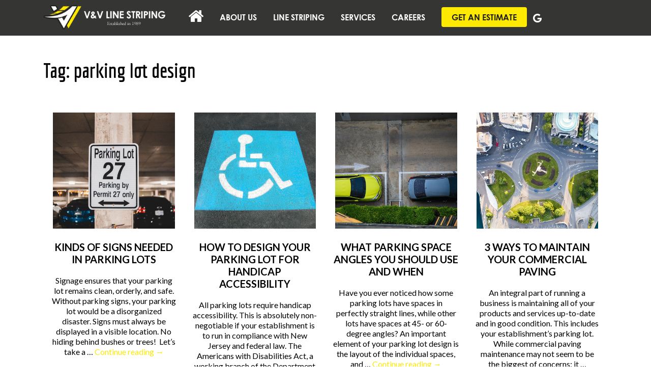

--- FILE ---
content_type: text/html; charset=UTF-8
request_url: https://pavementmarkings.com/tag/parking-lot-design/
body_size: 8514
content:
<!DOCTYPE html>
<html lang="en">

<head>
	<meta charset="UTF-8" />
	<meta name="viewport" content="width=device-width, initial-scale=1">
	<title>parking lot design | V&amp;V Line Striping</title>
	<link rel="icon" type="image/png" href="https://pavementmarkings.com/wp-content/uploads/2019/04/vv-favicon-1.png" />
	<link rel="stylesheet" href="//maxcdn.bootstrapcdn.com/bootstrap/4.0.0/css/bootstrap.min.css">
	<link rel="stylesheet" href="//cdnjs.cloudflare.com/ajax/libs/font-awesome/4.7.0/css/font-awesome.min.css">
	<link rel="stylesheet" href="//fonts.googleapis.com/css?family=Dosis:400,500">
	<link rel="stylesheet" href="//cdnjs.cloudflare.com/ajax/libs/animate.css/3.7.0/animate.min.css" />
	<link rel="stylesheet" type="text/css" href="https://pavementmarkings.com/wp-content/themes/vvls/css/slick-theme.css" />
	<link rel="profile" href="http://gmpg.org/xfn/11" />
	<link rel="stylesheet" type="text/css" media="all" href="https://pavementmarkings.com/wp-content/themes/vvls/style.css" />
	<link rel="pingback" href="https://pavementmarkings.com/xmlrpc.php" />
	<link rel="stylesheet" type="text/css" href="https://pavementmarkings.com/wp-content/themes/vvls/css/style.css" />
	<script src="//cdnjs.cloudflare.com/ajax/libs/jquery/3.3.1/jquery.min.js"></script>
	<script src="//maxcdn.bootstrapcdn.com/bootstrap/4.0.0/js/bootstrap.min.js" crossorigin="anonymous"></script>
	<script src="//cdnjs.cloudflare.com/ajax/libs/slick-carousel/1.9.0/slick.min.js"></script>
	<script src="https://pavementmarkings.com/wp-content/themes/vvls/js/slider-initialization.js"></script>

<!--  Gtags on Fluent snippets -->
	
	<meta name='robots' content='max-image-preview:large' />
	<style>img:is([sizes="auto" i], [sizes^="auto," i]) { contain-intrinsic-size: 3000px 1500px }</style>
	<link rel="alternate" type="application/rss+xml" title="V&amp;V Line Striping &raquo; Feed" href="https://pavementmarkings.com/feed/" />
<link rel="alternate" type="application/rss+xml" title="V&amp;V Line Striping &raquo; Comments Feed" href="https://pavementmarkings.com/comments/feed/" />
<link rel="alternate" type="application/rss+xml" title="V&amp;V Line Striping &raquo; parking lot design Tag Feed" href="https://pavementmarkings.com/tag/parking-lot-design/feed/" />
<script type="text/javascript">
/* <![CDATA[ */
window._wpemojiSettings = {"baseUrl":"https:\/\/s.w.org\/images\/core\/emoji\/16.0.1\/72x72\/","ext":".png","svgUrl":"https:\/\/s.w.org\/images\/core\/emoji\/16.0.1\/svg\/","svgExt":".svg","source":{"concatemoji":"https:\/\/pavementmarkings.com\/wp-includes\/js\/wp-emoji-release.min.js?ver=6.8.3"}};
/*! This file is auto-generated */
!function(s,n){var o,i,e;function c(e){try{var t={supportTests:e,timestamp:(new Date).valueOf()};sessionStorage.setItem(o,JSON.stringify(t))}catch(e){}}function p(e,t,n){e.clearRect(0,0,e.canvas.width,e.canvas.height),e.fillText(t,0,0);var t=new Uint32Array(e.getImageData(0,0,e.canvas.width,e.canvas.height).data),a=(e.clearRect(0,0,e.canvas.width,e.canvas.height),e.fillText(n,0,0),new Uint32Array(e.getImageData(0,0,e.canvas.width,e.canvas.height).data));return t.every(function(e,t){return e===a[t]})}function u(e,t){e.clearRect(0,0,e.canvas.width,e.canvas.height),e.fillText(t,0,0);for(var n=e.getImageData(16,16,1,1),a=0;a<n.data.length;a++)if(0!==n.data[a])return!1;return!0}function f(e,t,n,a){switch(t){case"flag":return n(e,"\ud83c\udff3\ufe0f\u200d\u26a7\ufe0f","\ud83c\udff3\ufe0f\u200b\u26a7\ufe0f")?!1:!n(e,"\ud83c\udde8\ud83c\uddf6","\ud83c\udde8\u200b\ud83c\uddf6")&&!n(e,"\ud83c\udff4\udb40\udc67\udb40\udc62\udb40\udc65\udb40\udc6e\udb40\udc67\udb40\udc7f","\ud83c\udff4\u200b\udb40\udc67\u200b\udb40\udc62\u200b\udb40\udc65\u200b\udb40\udc6e\u200b\udb40\udc67\u200b\udb40\udc7f");case"emoji":return!a(e,"\ud83e\udedf")}return!1}function g(e,t,n,a){var r="undefined"!=typeof WorkerGlobalScope&&self instanceof WorkerGlobalScope?new OffscreenCanvas(300,150):s.createElement("canvas"),o=r.getContext("2d",{willReadFrequently:!0}),i=(o.textBaseline="top",o.font="600 32px Arial",{});return e.forEach(function(e){i[e]=t(o,e,n,a)}),i}function t(e){var t=s.createElement("script");t.src=e,t.defer=!0,s.head.appendChild(t)}"undefined"!=typeof Promise&&(o="wpEmojiSettingsSupports",i=["flag","emoji"],n.supports={everything:!0,everythingExceptFlag:!0},e=new Promise(function(e){s.addEventListener("DOMContentLoaded",e,{once:!0})}),new Promise(function(t){var n=function(){try{var e=JSON.parse(sessionStorage.getItem(o));if("object"==typeof e&&"number"==typeof e.timestamp&&(new Date).valueOf()<e.timestamp+604800&&"object"==typeof e.supportTests)return e.supportTests}catch(e){}return null}();if(!n){if("undefined"!=typeof Worker&&"undefined"!=typeof OffscreenCanvas&&"undefined"!=typeof URL&&URL.createObjectURL&&"undefined"!=typeof Blob)try{var e="postMessage("+g.toString()+"("+[JSON.stringify(i),f.toString(),p.toString(),u.toString()].join(",")+"));",a=new Blob([e],{type:"text/javascript"}),r=new Worker(URL.createObjectURL(a),{name:"wpTestEmojiSupports"});return void(r.onmessage=function(e){c(n=e.data),r.terminate(),t(n)})}catch(e){}c(n=g(i,f,p,u))}t(n)}).then(function(e){for(var t in e)n.supports[t]=e[t],n.supports.everything=n.supports.everything&&n.supports[t],"flag"!==t&&(n.supports.everythingExceptFlag=n.supports.everythingExceptFlag&&n.supports[t]);n.supports.everythingExceptFlag=n.supports.everythingExceptFlag&&!n.supports.flag,n.DOMReady=!1,n.readyCallback=function(){n.DOMReady=!0}}).then(function(){return e}).then(function(){var e;n.supports.everything||(n.readyCallback(),(e=n.source||{}).concatemoji?t(e.concatemoji):e.wpemoji&&e.twemoji&&(t(e.twemoji),t(e.wpemoji)))}))}((window,document),window._wpemojiSettings);
/* ]]> */
</script>
<style id='wp-emoji-styles-inline-css' type='text/css'>

	img.wp-smiley, img.emoji {
		display: inline !important;
		border: none !important;
		box-shadow: none !important;
		height: 1em !important;
		width: 1em !important;
		margin: 0 0.07em !important;
		vertical-align: -0.1em !important;
		background: none !important;
		padding: 0 !important;
	}
</style>
<link rel='stylesheet' id='wp-block-library-css' href='https://pavementmarkings.com/wp-includes/css/dist/block-library/style.min.css?ver=6.8.3' type='text/css' media='all' />
<style id='classic-theme-styles-inline-css' type='text/css'>
/*! This file is auto-generated */
.wp-block-button__link{color:#fff;background-color:#32373c;border-radius:9999px;box-shadow:none;text-decoration:none;padding:calc(.667em + 2px) calc(1.333em + 2px);font-size:1.125em}.wp-block-file__button{background:#32373c;color:#fff;text-decoration:none}
</style>
<style id='global-styles-inline-css' type='text/css'>
:root{--wp--preset--aspect-ratio--square: 1;--wp--preset--aspect-ratio--4-3: 4/3;--wp--preset--aspect-ratio--3-4: 3/4;--wp--preset--aspect-ratio--3-2: 3/2;--wp--preset--aspect-ratio--2-3: 2/3;--wp--preset--aspect-ratio--16-9: 16/9;--wp--preset--aspect-ratio--9-16: 9/16;--wp--preset--color--black: #000000;--wp--preset--color--cyan-bluish-gray: #abb8c3;--wp--preset--color--white: #ffffff;--wp--preset--color--pale-pink: #f78da7;--wp--preset--color--vivid-red: #cf2e2e;--wp--preset--color--luminous-vivid-orange: #ff6900;--wp--preset--color--luminous-vivid-amber: #fcb900;--wp--preset--color--light-green-cyan: #7bdcb5;--wp--preset--color--vivid-green-cyan: #00d084;--wp--preset--color--pale-cyan-blue: #8ed1fc;--wp--preset--color--vivid-cyan-blue: #0693e3;--wp--preset--color--vivid-purple: #9b51e0;--wp--preset--gradient--vivid-cyan-blue-to-vivid-purple: linear-gradient(135deg,rgba(6,147,227,1) 0%,rgb(155,81,224) 100%);--wp--preset--gradient--light-green-cyan-to-vivid-green-cyan: linear-gradient(135deg,rgb(122,220,180) 0%,rgb(0,208,130) 100%);--wp--preset--gradient--luminous-vivid-amber-to-luminous-vivid-orange: linear-gradient(135deg,rgba(252,185,0,1) 0%,rgba(255,105,0,1) 100%);--wp--preset--gradient--luminous-vivid-orange-to-vivid-red: linear-gradient(135deg,rgba(255,105,0,1) 0%,rgb(207,46,46) 100%);--wp--preset--gradient--very-light-gray-to-cyan-bluish-gray: linear-gradient(135deg,rgb(238,238,238) 0%,rgb(169,184,195) 100%);--wp--preset--gradient--cool-to-warm-spectrum: linear-gradient(135deg,rgb(74,234,220) 0%,rgb(151,120,209) 20%,rgb(207,42,186) 40%,rgb(238,44,130) 60%,rgb(251,105,98) 80%,rgb(254,248,76) 100%);--wp--preset--gradient--blush-light-purple: linear-gradient(135deg,rgb(255,206,236) 0%,rgb(152,150,240) 100%);--wp--preset--gradient--blush-bordeaux: linear-gradient(135deg,rgb(254,205,165) 0%,rgb(254,45,45) 50%,rgb(107,0,62) 100%);--wp--preset--gradient--luminous-dusk: linear-gradient(135deg,rgb(255,203,112) 0%,rgb(199,81,192) 50%,rgb(65,88,208) 100%);--wp--preset--gradient--pale-ocean: linear-gradient(135deg,rgb(255,245,203) 0%,rgb(182,227,212) 50%,rgb(51,167,181) 100%);--wp--preset--gradient--electric-grass: linear-gradient(135deg,rgb(202,248,128) 0%,rgb(113,206,126) 100%);--wp--preset--gradient--midnight: linear-gradient(135deg,rgb(2,3,129) 0%,rgb(40,116,252) 100%);--wp--preset--font-size--small: 13px;--wp--preset--font-size--medium: 20px;--wp--preset--font-size--large: 36px;--wp--preset--font-size--x-large: 42px;--wp--preset--spacing--20: 0.44rem;--wp--preset--spacing--30: 0.67rem;--wp--preset--spacing--40: 1rem;--wp--preset--spacing--50: 1.5rem;--wp--preset--spacing--60: 2.25rem;--wp--preset--spacing--70: 3.38rem;--wp--preset--spacing--80: 5.06rem;--wp--preset--shadow--natural: 6px 6px 9px rgba(0, 0, 0, 0.2);--wp--preset--shadow--deep: 12px 12px 50px rgba(0, 0, 0, 0.4);--wp--preset--shadow--sharp: 6px 6px 0px rgba(0, 0, 0, 0.2);--wp--preset--shadow--outlined: 6px 6px 0px -3px rgba(255, 255, 255, 1), 6px 6px rgba(0, 0, 0, 1);--wp--preset--shadow--crisp: 6px 6px 0px rgba(0, 0, 0, 1);}:where(.is-layout-flex){gap: 0.5em;}:where(.is-layout-grid){gap: 0.5em;}body .is-layout-flex{display: flex;}.is-layout-flex{flex-wrap: wrap;align-items: center;}.is-layout-flex > :is(*, div){margin: 0;}body .is-layout-grid{display: grid;}.is-layout-grid > :is(*, div){margin: 0;}:where(.wp-block-columns.is-layout-flex){gap: 2em;}:where(.wp-block-columns.is-layout-grid){gap: 2em;}:where(.wp-block-post-template.is-layout-flex){gap: 1.25em;}:where(.wp-block-post-template.is-layout-grid){gap: 1.25em;}.has-black-color{color: var(--wp--preset--color--black) !important;}.has-cyan-bluish-gray-color{color: var(--wp--preset--color--cyan-bluish-gray) !important;}.has-white-color{color: var(--wp--preset--color--white) !important;}.has-pale-pink-color{color: var(--wp--preset--color--pale-pink) !important;}.has-vivid-red-color{color: var(--wp--preset--color--vivid-red) !important;}.has-luminous-vivid-orange-color{color: var(--wp--preset--color--luminous-vivid-orange) !important;}.has-luminous-vivid-amber-color{color: var(--wp--preset--color--luminous-vivid-amber) !important;}.has-light-green-cyan-color{color: var(--wp--preset--color--light-green-cyan) !important;}.has-vivid-green-cyan-color{color: var(--wp--preset--color--vivid-green-cyan) !important;}.has-pale-cyan-blue-color{color: var(--wp--preset--color--pale-cyan-blue) !important;}.has-vivid-cyan-blue-color{color: var(--wp--preset--color--vivid-cyan-blue) !important;}.has-vivid-purple-color{color: var(--wp--preset--color--vivid-purple) !important;}.has-black-background-color{background-color: var(--wp--preset--color--black) !important;}.has-cyan-bluish-gray-background-color{background-color: var(--wp--preset--color--cyan-bluish-gray) !important;}.has-white-background-color{background-color: var(--wp--preset--color--white) !important;}.has-pale-pink-background-color{background-color: var(--wp--preset--color--pale-pink) !important;}.has-vivid-red-background-color{background-color: var(--wp--preset--color--vivid-red) !important;}.has-luminous-vivid-orange-background-color{background-color: var(--wp--preset--color--luminous-vivid-orange) !important;}.has-luminous-vivid-amber-background-color{background-color: var(--wp--preset--color--luminous-vivid-amber) !important;}.has-light-green-cyan-background-color{background-color: var(--wp--preset--color--light-green-cyan) !important;}.has-vivid-green-cyan-background-color{background-color: var(--wp--preset--color--vivid-green-cyan) !important;}.has-pale-cyan-blue-background-color{background-color: var(--wp--preset--color--pale-cyan-blue) !important;}.has-vivid-cyan-blue-background-color{background-color: var(--wp--preset--color--vivid-cyan-blue) !important;}.has-vivid-purple-background-color{background-color: var(--wp--preset--color--vivid-purple) !important;}.has-black-border-color{border-color: var(--wp--preset--color--black) !important;}.has-cyan-bluish-gray-border-color{border-color: var(--wp--preset--color--cyan-bluish-gray) !important;}.has-white-border-color{border-color: var(--wp--preset--color--white) !important;}.has-pale-pink-border-color{border-color: var(--wp--preset--color--pale-pink) !important;}.has-vivid-red-border-color{border-color: var(--wp--preset--color--vivid-red) !important;}.has-luminous-vivid-orange-border-color{border-color: var(--wp--preset--color--luminous-vivid-orange) !important;}.has-luminous-vivid-amber-border-color{border-color: var(--wp--preset--color--luminous-vivid-amber) !important;}.has-light-green-cyan-border-color{border-color: var(--wp--preset--color--light-green-cyan) !important;}.has-vivid-green-cyan-border-color{border-color: var(--wp--preset--color--vivid-green-cyan) !important;}.has-pale-cyan-blue-border-color{border-color: var(--wp--preset--color--pale-cyan-blue) !important;}.has-vivid-cyan-blue-border-color{border-color: var(--wp--preset--color--vivid-cyan-blue) !important;}.has-vivid-purple-border-color{border-color: var(--wp--preset--color--vivid-purple) !important;}.has-vivid-cyan-blue-to-vivid-purple-gradient-background{background: var(--wp--preset--gradient--vivid-cyan-blue-to-vivid-purple) !important;}.has-light-green-cyan-to-vivid-green-cyan-gradient-background{background: var(--wp--preset--gradient--light-green-cyan-to-vivid-green-cyan) !important;}.has-luminous-vivid-amber-to-luminous-vivid-orange-gradient-background{background: var(--wp--preset--gradient--luminous-vivid-amber-to-luminous-vivid-orange) !important;}.has-luminous-vivid-orange-to-vivid-red-gradient-background{background: var(--wp--preset--gradient--luminous-vivid-orange-to-vivid-red) !important;}.has-very-light-gray-to-cyan-bluish-gray-gradient-background{background: var(--wp--preset--gradient--very-light-gray-to-cyan-bluish-gray) !important;}.has-cool-to-warm-spectrum-gradient-background{background: var(--wp--preset--gradient--cool-to-warm-spectrum) !important;}.has-blush-light-purple-gradient-background{background: var(--wp--preset--gradient--blush-light-purple) !important;}.has-blush-bordeaux-gradient-background{background: var(--wp--preset--gradient--blush-bordeaux) !important;}.has-luminous-dusk-gradient-background{background: var(--wp--preset--gradient--luminous-dusk) !important;}.has-pale-ocean-gradient-background{background: var(--wp--preset--gradient--pale-ocean) !important;}.has-electric-grass-gradient-background{background: var(--wp--preset--gradient--electric-grass) !important;}.has-midnight-gradient-background{background: var(--wp--preset--gradient--midnight) !important;}.has-small-font-size{font-size: var(--wp--preset--font-size--small) !important;}.has-medium-font-size{font-size: var(--wp--preset--font-size--medium) !important;}.has-large-font-size{font-size: var(--wp--preset--font-size--large) !important;}.has-x-large-font-size{font-size: var(--wp--preset--font-size--x-large) !important;}
:where(.wp-block-post-template.is-layout-flex){gap: 1.25em;}:where(.wp-block-post-template.is-layout-grid){gap: 1.25em;}
:where(.wp-block-columns.is-layout-flex){gap: 2em;}:where(.wp-block-columns.is-layout-grid){gap: 2em;}
:root :where(.wp-block-pullquote){font-size: 1.5em;line-height: 1.6;}
</style>
<link rel='stylesheet' id='wp-components-css' href='https://pavementmarkings.com/wp-includes/css/dist/components/style.min.css?ver=6.8.3' type='text/css' media='all' />
<link rel='stylesheet' id='godaddy-styles-css' href='https://pavementmarkings.com/wp-content/mu-plugins/vendor/wpex/godaddy-launch/includes/Dependencies/GoDaddy/Styles/build/latest.css?ver=2.0.2' type='text/css' media='all' />
<link rel="https://api.w.org/" href="https://pavementmarkings.com/wp-json/" /><link rel="alternate" title="JSON" type="application/json" href="https://pavementmarkings.com/wp-json/wp/v2/tags/11" /><link rel="EditURI" type="application/rsd+xml" title="RSD" href="https://pavementmarkings.com/xmlrpc.php?rsd" />
<meta name="generator" content="WordPress 6.8.3" />
<!-- Google tag (gtag.js) --> <script async src="https://www.googletagmanager.com/gtag/js?id=AW-11160659900"></script> <script> window.dataLayer = window.dataLayer || []; function gtag(){dataLayer.push(arguments);} gtag('js', new Date()); gtag('config', 'AW-11160659900'); </script>
	
	<script> gtag('config', 'AW-11160659900/y8afCNm135YaELzP6Mkp', 
                  { 'phone_conversion_number': '973-316-0001'}); </script>
	
<!-- Event snippet for Estimate Requests conversion page In your html page, add the snippet and call gtag_report_conversion when someone clicks on the chosen link or button. --> 
<script> function gtag_report_conversion(url) { var callback = function () { if (typeof(url) != 'undefined') { window.location = url; } }; gtag('event', 'conversion', { 'send_to': 'AW-11160659900/Muv7CIWqh9kZELzP6Mkp', 'event_callback': callback }); return false; } </script>
<!-- Global site tag (gtag.js) - Google Ads: 811412520 -->
<!-- 
<script async="" src="https://www.googletagmanager.com/gtag/js?id=AW-811412520"></script>
<script> window.dataLayer = window.dataLayer || []; function gtag(){dataLayer.push(arguments);} gtag('js', new Date()); gtag('config', 'AW-811412520'); </script> -->




</head>

<body class="archive tag tag-parking-lot-design tag-11 wp-theme-vvls" id="page-">
		<header class="SeaderSection" id="top">
		<div class="container">
			<div class="row justify-content-between align-items-center">
				<div class="col-lg-3 col-md-3 col-sm-12 col-12">
					<div class="TopHeader justify-content-between align-items-center">
						<div class="logo">
														<a href="https://pavementmarkings.com"><img src="https://pavementmarkings.com/wp-content/uploads/2019/04/vv-line-logo.png" alt="Logo"></a>
						</div>
						<div class="HeaderSocialLink d-lg-none">
							<ul class="SocialLinks"><li> <a href="https://g.page/LineStripingNJ?gm" target="_blank"> <i class="fa fab fa-google"></i></a></li></ul>						</div>
						<div class="HeaderNavToggler d-lg-none d-md-none">
							<button class="navbar-toggler" type="button" data-toggle="collapse" data-target="#collapsibleNavbar">
								<i class="fa fa-bars"></i>
							</button>
						</div>
					</div>
				</div>
				<div class="col-lg-9 col-md-9 col-sm-12 col-12 d-flex align-items-center">
					<div class="MainMenu">
						<nav class="navbar-expand-md">
							<!-- Toggler/collapsibe Button -->
							<div id="collapsibleNavbar" class="collapse navbar-collapse"><ul id="MainMenuUl" class="navbar-nav"><li id="menu-item-73" class="menu-item menu-item-type-post_type menu-item-object-page menu-item-home menu-item-73"><a href="https://pavementmarkings.com/"><i class="fa fa-home" aria-hidden="true"></i></a></li>
<li id="menu-item-511" class="menu-item menu-item-type-post_type menu-item-object-page menu-item-511"><a href="https://pavementmarkings.com/about-us/">About Us</a></li>
<li id="menu-item-65" class="menu-item menu-item-type-custom menu-item-object-custom menu-item-home menu-item-65"><a href="https://pavementmarkings.com/#line-striping">line striping</a></li>
<li id="menu-item-66" class="menu-item menu-item-type-custom menu-item-object-custom menu-item-home menu-item-66"><a href="https://pavementmarkings.com/#nj-parking-lot">Services</a></li>
<li id="menu-item-369" class="menu-item menu-item-type-post_type menu-item-object-page menu-item-369"><a href="https://pavementmarkings.com/careers/">Careers</a></li>
<li id="menu-item-74" class="get-estimate-btn contact-link menu-item menu-item-type-custom menu-item-object-custom menu-item-home menu-item-74"><a href="https://pavementmarkings.com/#get-estimate">Get An Estimate</a></li>
</ul></div>						</nav>
					</div>
					<div class="HeaderSocialLink d-none d-xl-block">
						<ul class="SocialLinks"><li> <a href="https://g.page/LineStripingNJ?gm" target="_blank"> <i class="fa fab fa-google"></i></a></li></ul>					</div>
				</div>
			</div>
		</div>
	</header><div id="primary" class="content-area">
	<main id="main" class="site-main">
		<div class="page-header-wrap">
			<div class="container">
				<h1 class="pageTitle">Tag: <span>parking lot design</span></h1>			</div>
		</div>
		<div class="page-content-wrapper" id="archive-page">
			<div class="content-wrap-inner">
				<div class="container">
					<div class="container-inner">
						<div class="row">
							<div class="col-12">
															</div>
						</div><!-- /.row -->
					</div><!-- /.container-inner -->
				</div><!-- /.container -->
			</div><!-- /.content-wrap-inner -->
							<div class="content-wrap-inner">
					<div class="container">
						<div class="container-inner">
							<div class="row">
								<div class="col-12 col-md-12">
									<div class="post-listing-section pb-5 mb-5" id="post-grid-list">
										<div class="container">
											<div class="post-listing-section-inner">
												<div class="row col-gap-60">
																									<article class="col-12 col-md-3">
														<div class="blog-post-module-inner">
															<div class="blog-post-grid">								
																<div class="blog-post-thumb">
																	<a href="https://pavementmarkings.com/signs-needed-in-parking-lots/" class="img-link">
																		<figure class="service-post-bg" style="background-image:url('https://pavementmarkings.com/wp-content/uploads/2020/11/erik-mclean-Jiwp0zK0gvc-unsplash-scaled.jpg');">    
																		</figure>
																	</a>
																</div>
																<div class="service-post-content">
																	<div class="service-post-body">
																	<h3 class="service-module-title"><a href="https://pavementmarkings.com/signs-needed-in-parking-lots/">Kinds of Signs Needed in Parking Lots</a></h3>
																	<p>Signage ensures that your parking lot remains clean, orderly, and safe. Without parking signs, your parking lot would be a disorganized disaster. Signs must always be displayed in a visible location. No hiding behind bushes or trees!  Let’s take a &hellip; <a href="https://pavementmarkings.com/signs-needed-in-parking-lots/">Continue reading <span class="meta-nav">&rarr;</span></a></p>
																	</div>
																</div>
															</div>
														</div>
													</article><!-- .blog-post-module -->
																									<article class="col-12 col-md-3">
														<div class="blog-post-module-inner">
															<div class="blog-post-grid">								
																<div class="blog-post-thumb">
																	<a href="https://pavementmarkings.com/handicap-accessibility/" class="img-link">
																		<figure class="service-post-bg" style="background-image:url('https://pavementmarkings.com/wp-content/uploads/2020/11/handicap-parking-2328893_1280.jpg');">    
																		</figure>
																	</a>
																</div>
																<div class="service-post-content">
																	<div class="service-post-body">
																	<h3 class="service-module-title"><a href="https://pavementmarkings.com/handicap-accessibility/">How To Design Your Parking Lot For Handicap Accessibility</a></h3>
																	<p>All parking lots require handicap accessibility. This is absolutely non-negotiable if your establishment is to run in compliance with New Jersey and federal law. The Americans with Disabilities Act, a working branch of the Department of Justice of the United &hellip; <a href="https://pavementmarkings.com/handicap-accessibility/">Continue reading <span class="meta-nav">&rarr;</span></a></p>
																	</div>
																</div>
															</div>
														</div>
													</article><!-- .blog-post-module -->
																									<article class="col-12 col-md-3">
														<div class="blog-post-module-inner">
															<div class="blog-post-grid">								
																<div class="blog-post-thumb">
																	<a href="https://pavementmarkings.com/parking-space-angles/" class="img-link">
																		<figure class="service-post-bg" style="background-image:url('https://pavementmarkings.com/wp-content/uploads/2020/11/park-5241887_1280.jpg');">    
																		</figure>
																	</a>
																</div>
																<div class="service-post-content">
																	<div class="service-post-body">
																	<h3 class="service-module-title"><a href="https://pavementmarkings.com/parking-space-angles/">What Parking Space Angles You Should Use and When</a></h3>
																	<p>Have you ever noticed how some parking lots have spaces in perfectly straight lines, while other lots have spaces at 45- or 60-degree angles? An important element of your parking lot design is the layout of the individual spaces, and &hellip; <a href="https://pavementmarkings.com/parking-space-angles/">Continue reading <span class="meta-nav">&rarr;</span></a></p>
																	</div>
																</div>
															</div>
														</div>
													</article><!-- .blog-post-module -->
																									<article class="col-12 col-md-3">
														<div class="blog-post-module-inner">
															<div class="blog-post-grid">								
																<div class="blog-post-thumb">
																	<a href="https://pavementmarkings.com/3-ways-to-maintain-your-commercial-paving/" class="img-link">
																		<figure class="service-post-bg" style="background-image:url('https://pavementmarkings.com/wp-content/uploads/2020/10/aerial-2564485_1280.jpg');">    
																		</figure>
																	</a>
																</div>
																<div class="service-post-content">
																	<div class="service-post-body">
																	<h3 class="service-module-title"><a href="https://pavementmarkings.com/3-ways-to-maintain-your-commercial-paving/">3 Ways To Maintain Your Commercial Paving</a></h3>
																	<p>An integral part of running a business is maintaining all of your products and services up-to-date and in good condition. This includes your establishment’s parking lot. While commercial paving maintenance may not seem to be the biggest of concerns; it &hellip; <a href="https://pavementmarkings.com/3-ways-to-maintain-your-commercial-paving/">Continue reading <span class="meta-nav">&rarr;</span></a></p>
																	</div>
																</div>
															</div>
														</div>
													</article><!-- .blog-post-module -->
																									<article class="col-12 col-md-3">
														<div class="blog-post-module-inner">
															<div class="blog-post-grid">								
																<div class="blog-post-thumb">
																	<a href="https://pavementmarkings.com/what-to-consider-when-designing-your-parking-lot/" class="img-link">
																		<figure class="service-post-bg" style="background-image:url('https://pavementmarkings.com/wp-content/uploads/2020/10/parking-980992_1280.jpg');">    
																		</figure>
																	</a>
																</div>
																<div class="service-post-content">
																	<div class="service-post-body">
																	<h3 class="service-module-title"><a href="https://pavementmarkings.com/what-to-consider-when-designing-your-parking-lot/">What To Consider When Designing Your Parking Lot</a></h3>
																	<p>When completing the parking lot design for your business, there are different factors that need to be accounted for in order to maximize space, decrease overall cost, and increase revenue. What are the best ways to ensure that every inch &hellip; <a href="https://pavementmarkings.com/what-to-consider-when-designing-your-parking-lot/">Continue reading <span class="meta-nav">&rarr;</span></a></p>
																	</div>
																</div>
															</div>
														</div>
													</article><!-- .blog-post-module -->
																								</div>
											</div>
										</div>
									</div>
								</div><!-- /.col -->
							</div><!-- /.row -->
						</div><!-- /.container-inner -->
					</div><!-- /.container -->
				</div><!-- /.content-wrap-inner -->
					</div><!-- .page-content-wrapper -->
	</main><!-- #main -->
</div><!-- #primary -->
<footer id="footer" class="footer">
  <div class="footer-sec">
    <div class="container">
      <div class="footer-content">
         
        <div class="footer-copyright">
                      <div class="footer-copyright-text text-center">
                <p>Copyright © 2026. v&amp;v line striping, LLC. Web Design by <a title="NJ Web Design &amp; Technology Consulting" href="https://www.s-fx.com" target="_blank" rel="nofollow noopener">S-FX.com</a></p>
            </div>
                  </div>
      </div>
    </div>
  </div>
</footer>
<a id="back-to-top" href="javascript:;" class="BackTop"><i class="fa fa-arrow-up"></i></a>
<script type="speculationrules">
{"prefetch":[{"source":"document","where":{"and":[{"href_matches":"\/*"},{"not":{"href_matches":["\/wp-*.php","\/wp-admin\/*","\/wp-content\/uploads\/*","\/wp-content\/*","\/wp-content\/plugins\/*","\/wp-content\/themes\/vvls\/*","\/*\\?(.+)"]}},{"not":{"selector_matches":"a[rel~=\"nofollow\"]"}},{"not":{"selector_matches":".no-prefetch, .no-prefetch a"}}]},"eagerness":"conservative"}]}
</script>
<script>
  var x = 0;
  var myVar = setInterval(function(){
    if(x == 0){
      if(jQuery('#fluentform_6_success').is(':visible')){
        gtag('event', 'conversion', {'send_to': 'AW-11160659900/Muv7CIWqh9kZELzP6Mkp'});
        clearInterval(myVar);
        x = 1;
      }
    }
  }, 1000);
</script>		<script>'undefined'=== typeof _trfq || (window._trfq = []);'undefined'=== typeof _trfd && (window._trfd=[]),
                _trfd.push({'tccl.baseHost':'secureserver.net'}),
                _trfd.push({'ap':'wpaas_v2'},
                    {'server':'a3e10527b994'},
                    {'pod':'c22-prod-p3-us-west-2'},
                                        {'xid':'45483852'},
                    {'wp':'6.8.3'},
                    {'php':'8.2.29'},
                    {'loggedin':'0'},
                    {'cdn':'1'},
                    {'builder':'wp-classic-editor'},
                    {'theme':'vvls'},
                    {'wds':'0'},
                    {'wp_alloptions_count':'354'},
                    {'wp_alloptions_bytes':'122116'},
                    {'gdl_coming_soon_page':'0'}
                    , {'appid':'473204'}                 );
            var trafficScript = document.createElement('script'); trafficScript.src = 'https://img1.wsimg.com/signals/js/clients/scc-c2/scc-c2.min.js'; window.document.head.appendChild(trafficScript);</script>
		<script>window.addEventListener('click', function (elem) { var _elem$target, _elem$target$dataset, _window, _window$_trfq; return (elem === null || elem === void 0 ? void 0 : (_elem$target = elem.target) === null || _elem$target === void 0 ? void 0 : (_elem$target$dataset = _elem$target.dataset) === null || _elem$target$dataset === void 0 ? void 0 : _elem$target$dataset.eid) && ((_window = window) === null || _window === void 0 ? void 0 : (_window$_trfq = _window._trfq) === null || _window$_trfq === void 0 ? void 0 : _window$_trfq.push(["cmdLogEvent", "click", elem.target.dataset.eid]));});</script>
		<script src='https://img1.wsimg.com/traffic-assets/js/tccl-tti.min.js' onload="window.tti.calculateTTI()"></script>
		<!-- ACF MAP Function -->
<!--<script src="https://maps.googleapis.com/maps/api/js?key=AIzaSyDY96TFZSulfMGQNcAQrJiHA3tuTSlantQ"></script>-->
<script src="https://maps.googleapis.com/maps/api/js?key=AIzaSyDPWrGkbmNhQ6Ob-isUltv9viN0aLAY8bU"></script>
<script type="text/javascript">
(function($) {
  function new_map( $el ) {
    var $markers = $el.find('.marker');	
    var args = {
      zoom		: 16,
      center		: new google.maps.LatLng(0, 0),
      mapTypeId	: google.maps.MapTypeId.ROADMAP
    };  	
    var map = new google.maps.Map( $el[0], args);
    map.markers = [];
    $markers.each(function(){		
        add_marker( $(this), map );		
    });
    center_map( map );
    return map;	
  }
  function add_marker( $marker, map ) {
    var latlng = new google.maps.LatLng( $marker.attr('data-lat'), $marker.attr('data-lng') );
    var marker = new google.maps.Marker({
      position	: latlng,
      map			: map
    });
    map.markers.push( marker );
    if( $marker.html() )
    {
      var infowindow = new google.maps.InfoWindow({
        content		: $marker.html()
      });
      google.maps.event.addListener(marker, 'click', function() {
        infowindow.open( map, marker );
      });
    }
  }
  function center_map( map ) {
    var bounds = new google.maps.LatLngBounds();
    $.each( map.markers, function( i, marker ){
      var latlng = new google.maps.LatLng( marker.position.lat(), marker.position.lng() );
      bounds.extend( latlng );
    });
    if( map.markers.length == 1 )
    {
      // set center of map
        map.setCenter( bounds.getCenter() );
        map.setZoom( 16 );
    }
    else
    {
      // fit to bounds
      map.fitBounds( bounds );
    }
  }
  var map = null;
  $(document).ready(function(){
    $('.address-map').each(function(){
      // create map
      map = new_map( $(this) );
    });
  });
})(jQuery);
</script>
<script src="//cdnjs.cloudflare.com/ajax/libs/wow/1.1.2/wow.min.js"></script>
<script src="https://pavementmarkings.com/wp-content/themes/vvls/js/app.js"></script>
<script type="text/javascript">
    $(document).ready(function() {
      $(".accordion > li > a").on("click", function() {
        if ($(this).hasClass("active-faq")) {
          $(this).removeClass("active-faq");
          $(this)
            .siblings(".inner")
            .slideUp(200);
          $(".accordion > li > a i")
            .removeClass("fa-minus")
            .addClass("fa-plus");
        } else {
          $(".accordion > li > a i")
            .removeClass("fa-minus")
            .addClass("fa-plus");
          $(this)
            .find("i")
            .removeClass("fa-plus")
            .addClass("fa-minus");
          $(".accordion > li > a").removeClass("active-faq");
          $(this).addClass("active-faq");
          $(".inner").slideUp(200);
          $(this)
            .siblings(".inner")
            .slideDown(200);
        }
      });
    });
    
</script>
</body>
</html>

--- FILE ---
content_type: text/css
request_url: https://pavementmarkings.com/wp-content/themes/vvls/style.css
body_size: 1892
content:
/*
Theme Name: VV Line Striping
Theme URI: 
Author: S-FX.com
Version: 1.1
*/
/* =Reset default browser CSS. Based on work by Eric Meyer:
-------------------------------------------------------------- */
html,
body,
div,
span,
applet,
object,
iframe,
h1,
h2,
h3,
h4,
h5,
h6,
p,
blockquote,
pre,
a,
abbr,
acronym,
address,
big,
cite,
code,
del,
dfn,
em,
font,
img,
ins,
kbd,
q,
s,
samp,
small,
strike,
strong,
sub,
sup,
tt,
var,
b,
u,
i,
center,
dl,
dt,
dd,
ol,
ul,
li,
fieldset,
form,
label,
legend,
table,
caption,
tbody,
tfoot,
thead,
tr,
th,
td {
    background: transparent;
    border: 0;
    margin: 0;
    padding: 0;
    vertical-align: baseline;
}

/*
 *** Common CSS ***
*/
.text-black {
    color: #050304;
}

.font-lb {
    font-family: 'Lato', sans-serif;
    font-weight: 700;
}

/*
 *** Schedule Home Inspection Section ***
*/
.schedule-sec-inner {
    padding: 100px 0;
}

.sche-inner-text {
    margin-top: 40px;
}

.section-desc {
    margin-bottom: 40px;
}

.sche-inner-text p {
    font-size: 18px;
    letter-spacing: 0;
    line-height: 1.8;
    margin-top: -6px;
}

/*
* --- Sample Inspection Report Section CSS  ---
 */
.ahi-section-wrap {
    padding: 100px 0;
}

.si-report-section .section-desc {
    margin-top: 36px;
}

.si-repor-slid-row .slick-prev:before,
.si-repor-slid-row .slick-next:before {
    color: #222;
}

.si-repor-slid-row .slick-arrow {
    z-index: 9;
}

/*
 *** Footer Sec ***
*/
.footer-sec {
    background: #ebebeb;
    padding: 30px 0;
}



.footer-copyright-text p {
    font-size: 16px;
    margin: 0;
    font-family: 'Century-Gothic-Bold';
    text-transform: uppercase;
}

.footer-copyright-text a {
    color: #124ba1;
    -webkit-transition: all 0.2s linear;
    transition: all 0.2s linear;
}

.footer-copyright-text a:hover {
    color: #000000;
}

/*
* --- Footer Form CSS ---
 */
.schedule-form label {
    font-family: 'Lato', sans-serif;
    font-weight: 700;
    color: #fff;
    min-width: 120px;
    /*text-align: right;*/
    padding-right: 22px;
}

.form-field {
    -webkit-box-flex: 1;
    -ms-flex: 1;
    flex: 1;
}

.form-input {
    width: 100%;
    border: 0;
    height: 38px;
    padding: 0 12px;
    border-radius: 3px;
}

.form-message {
    width: 100%;
    height: 150px;
    border: 0;
    border-radius: 3px;
    padding: 10px 12px;
}

.schedule-form {
    margin-top: 50px;
    color: #fff
}

.form-submit {
    color: #00b6f1;
    background: #fff;
    border: 1px solid #fff;
    padding: 14px 36px;
    border-radius: 3px;
    line-height: 1;
    font-family: 'Lato', sans-serif;
    font-weight: 700;
    cursor: pointer;
    -webkit-transition: all 0.2s linear;
    transition: all 0.2s linear;
}

.form-submit:hover {
    background: transparent;
    color: #fff;
}

.error404.not-found {
    min-height: 80vh;
    padding: 110px 0;
}

/*
* --- Sticky Header CSS ---
 */
.BackTop.show {
    visibility: visible;
    opacity: 1;
    bottom: 10px;
}

.BackTop {
    position: fixed;
    z-index: 999;
    bottom: 0;
    right: 10px;
    padding: 10px 15px;
    -webkit-transition: all 0.5s;
    transition: all 0.5s;
    opacity: 0;
    visibility: hidden;
    color: #231f20 !important;
    border: 2px solid #231f20;
    background: #fff;
}

.admin-bar #top {
    top: 32px;
}

.admin-bar #top.sticky {
    top: 32px;
}

#top.sticky {
    position: fixed;
    background: rgba(32, 32, 30, .9);
}

.MainMenu li.menu-item i.fa-home {
    color: #fff;
    font-size: 32px;
    line-height: 26px;
}

@media screen and (max-width:782px) {
    .admin-bar #top {
        top: 46px;
    }

    .admin-bar #top.sticky {
        top: 46px;
    }

    .si-repor-slid-row .slick-prev {
        left: 0;
    }

    .si-repor-slid-row .slick-next {
        right: 0;
    }
}

@media screen and (max-width:600px) {
    .admin-bar #top.sticky {
        top: 0;
    }
}

/* Contact Section CSS */
.contact-section-wrap {
    background: #20201e;
    color: #fff;
    padding: 100px 0 130px;
}

.section-title {
    font-size: 60px;
    padding-bottom: 15px;
    font-family: 'Economica', sans-serif;
    text-transform: uppercase;
    font-weight: 700;
    margin: 0;
    line-height: 1;
}

.contact-section-wrap h2 {
    color: #fff;
}

.border-white {
    background: #fff;
}

.address-map {
    width: 80%;
    padding-top: 55%;
    border: #ccc solid 1px;
    margin: 20px 0;
}

.address-map {
    width: 80%;
    padding-top: 55%;
    margin: 0 0 20px;
}

.section-sub-heading {
    font-weight: 300;
    font-family: 'Lato', sans-serif;
    text-transform: uppercase;
    font-size: 18px;
    margin: 0;
    padding: 0;
}

.section-title-wrap {
    margin-bottom: 60px;
}

.contact-container-inner {
    max-width: 90%;
    margin: auto;
}

.call-text {
    font-size: 28px;
    text-align: center;
}

.contact-info-wrap {
    text-align: center;
    max-width: 80%;
    padding-top: 20px;
}

.contact-info-wrap a {
    color: #fff;
    text-decoration: none;
}
.contact-info-wrap a:hover{
	color: #fee900;
}
.address-wrap span {
    font-size: 20px;
    line-height: 1.2;
}

.call-info {
    margin: 20px 0;
}

.call-no {
    font-size: 42px;
    line-height: 1;
    font-weight: 700;
    margin-top: 4px;
}

.call-no a:hover,
.call-no a:focus,
.call-no a:active,
.mail-address a:hover,
.mail-address a:focus,
.mail-address a:active {
    color: #fee900;
}

.mail-text {
    font-size: 24px;
}

.mail-address {
    font-size: 18px;
    font-weight: 400;
    line-height: 1;
}


.vfbp-form label {
    font-weight: 700;
    text-transform: uppercase;
    font-size: 16px;
    margin-bottom: 8px;
}

.vfbp-form .form-input {
    height: 36px;
    padding: 0 15px;
    line-height: 36px;
    color: #000;
    border-radius: 5px;
    outline: none !important;
    -webkit-box-shadow: none !important;
    box-shadow: none !important;
}

.contact-col-wrap .vfb-form-group {
    padding-bottom: 15px;
	    text-align: left;
}

.contact-col-wrap .vfb-fieldType-submit .form-submit {
    text-transform: uppercase;
    font-weight: 700;
    font-size: 16px;
    padding: 12px 46px;
    line-height: 1;
    background-color: #fee900;
    border-color: #fee900;
    color: #20201e;
    border-width: 2px;
}

.contact-col-wrap .vfb-fieldType-submit .form-submit:hover {
    background: #fff;
    border-color: #fff;
    color: #20201e;
}

.contact-col-wrap .vfbp-form .vfb-help-block {
    margin: 0 !important;
    position: absolute;
    bottom: 0;
}

.form-input.form-message-box {
    max-height: 180px;
}

.corporate-logo-slider {
    padding: 0 30px;
}

.corporate-wrap {
    padding-bottom: 130px;
}

.corporate-logo-slider img {
    padding: 0 35px;
    max-width: 100%;
}

@media screen and (max-width: 991px) {

    .contact-container-inner,
    .contact-info-wrap {
        max-width: 90%;
    }

    .address-map {
        width: 90%;
    }

    .call-text {
        font-size: 24px;
    }

    .mail-text {
        font-size: 20px;
    }

    .mail-address {
        font-size: 24px;
    }
}

@media screen and (max-width: 767px) {

    .contact-container-inner,
    .contact-info-wrap {
        max-width: 100%;
    }

    .address-map {
        width: 100%;
    }

    .contact-col-wrap {
        margin-top: 30px;
    }

    .section-title {
        font-size: 38px;
    }

    .contact-section-wrap {
        padding: 70px 0 80px;
    }

    .section-title-wrap {
        margin-bottom: 30px;
    }

    .corporate-wrap {
        padding-bottom: 70px;
    }
}

/* Box Hover effect */
.blog-article-wrapper{
    margin: 60px 0;
}
.blog-post-module-inner:hover {
    -webkit-transform: translateY(-18px);
    transform: translateY(-18px);
}

.blog-post-module-inner {
    -webkit-transition: all 0.2s linear;
    transition: all 0.2s linear;
}

a.DefaultBtn.BGdarkgray:hover {
    background: #fff;
    color: #3a5dab;
    -webkit-transform: translateY(-5px);
    transform: translateY(-5px);
}

/* Inner Page CSS */
.page-title {
    font-size: 60px;
    color: #050304;
    padding-bottom: 15px;
    font-family: 'Economica', sans-serif;
    text-transform: uppercase;
    font-weight: 700;
    line-height: 1;
}

.page-header-wrap {
    padding: 34px 0;
}

.page-image-wrap img {
    height: auto;
    max-width: 100%;
    margin: auto;
    display: block;
}

.page-image-wrap {
    margin-bottom: 24px;
}

.page-content-wrap p,
.page-content-wrap ol,
.page-content-wrap ul {
    margin-bottom: 30px;
}

.page-content-wrap ol ol,
.page-content-wrap ol ul,
.page-content-wrap ul ol,
.page-content-wrap ul ul {
    margin-bottom: 10px;
    margin-top: 10px;
    padding-left: 40px;
}

.page-content-wrap ul,
.page-content-wrap ol {
    padding-left: 50px;
}
blockquote {
    border-left: 5px solid #fee902;
    padding-left: 20px;
    padding: 10px 20px;
    margin: 0 0 20px;
    font-size: 17.5px;
}

blockquote p {
    margin: 0 0 10px !important;
}

blockquote footer {
    font-size: 16px;
}
.page-content-wrap {
    margin-bottom: 20px;
}

.page-button-wrap {
    padding-top: 30px;
    display: -webkit-box;
    display: -ms-flexbox;
    display: flex;
    -ms-flex-wrap: wrap;
    flex-wrap: wrap;
    margin-left: -12px;
    margin-right: -12px;
}


.page-button-wrap>a {
    display: block;
    margin-left: 12px;
    margin-right: 12px;
    margin-bottom: 12px;
}

@media (max-width: 767px) {
    .page-title {
        font-size: 38px;
    }
	.call-no {
    	font-size: 32px;
	}

}

#page-about-us .about-link a {
    color: #fee900;
}


--- FILE ---
content_type: text/css
request_url: https://pavementmarkings.com/wp-content/themes/vvls/css/style.css
body_size: 4709
content:
@import url('https://fonts.googleapis.com/css?family=Economica:400,700');
@import url('https://fonts.googleapis.com/css?family=Lato:400,700');

@font-face {
    font-family: 'Century-Gothic-Bold';
    src: url('../fonts/gothicb.ttf');
}

@font-face {
    font-family: 'MyriadPro-Regular';
    src: url('../fonts/MyriadPro-Regular.OTF');
}

body {
    font-family: 'Lato', sans-serif;
    font-size: 18px;
    font-weight: 400;
    line-height: 1.6;
    color: #050304;
}

body.home {
    padding-top: 0px !important;
}

.h1,
.h2,
.h3,
.h4,
.h5,
.h6,
h1,
h2,
h3,
h4,
h5,
h6 {
    font-family: 'Economica', sans-serif;
    font-weight: 700;
    margin: 10px 0 20px;
}

a {
    color: #fee900;
    transition: all 0.2s;
    -webkit-transition: all 0.2s;
    -moz-transition: all 0.2s;
    -ms-transition: all 0.2s;
    -o-transition: all 0.2s;
}

a:hover,
a:focus {
    text-decoration: none;
    color: #20201e;
}

p {
    margin-bottom: 10px;
}

.PageTitle {
    font-size: 60px;
    font-weight: 700;
    color: #050304;
    padding-bottom: 15px;
    font-family: 'Economica', sans-serif;
    text-transform: uppercase;
    font-weight: 700;
    margin: 0;
}

.PageTitle span {
    font-style: italic;
}

.LineBottom {
    position: relative;
}


/*.LineBottom:after {
    content: '';
    position: absolute;
    width: 150px;
    height: 5px;
    background: #ccc;
    left: 0;
    bottom: 0;

    }*/

.DefaultBtn {
    display: inline-block;
    padding: 8px 20px;
    font-weight: bold;
    font-size: 16px;
    text-transform: uppercase;
    border-radius: 6px;
    white-space: nowrap;
}


/*

Color

*/


.BGLightBlue {
    background: #017ea7;
}

.BGBlue_a a {
    background: #00455f !important;
}

.LineBottom.LineBottomBlue:after {
    background: #00455f;
}

.LineBottom.LineBottomWhite:after {
    background: #ffff;
}

/*

Header

*/

header.SeaderSection {
    background: rgba(32, 32, 30, .9);
    padding: 5px 0;
    position: fixed;
    top: 0;
    width: 100%;
    z-index: 9999;
    -webkit-transition: 0.2s linear;
    transition: 0.2s linear;
}

.item.slick-slide {
    z-index: 2 !important;
    background-position: center center;
    /* padding-top: 56.7%; */
    background-size: cover;
    background-repeat: no-repeat;
}

.logo img {
    max-width: 240px;
    margin-top: 5px;
}

.MainMenu {
    /* width: 87%;
    float: left; */
    display: -webkit-box;
    display: -ms-flexbox;
    display: flex;
    -ms-flex-wrap: wrap;
    flex-wrap: wrap;
    -webkit-box-pack: end;
    -ms-flex-pack: end;
    justify-content: flex-end;
}

#MainMenuUl {
    margin: 0 auto;
}

.get-estimate-btn a {
    background: #fee900;
    color: #20201e !important;
    padding: 10px 20px;
    border-radius: 4px;
}

.get-estimate-btn a:hover,
.get-estimate-btn a:focus,
.get-estimate-btn a:active,
.get-estimate-btn a.active-link {
    background: #fff;
    color: #fee900;
}


/*.MainMenu .navbar{padding: .5rem 0rem !important}*/

.MainMenu li.menu-item {
    position: relative;
}

.MainMenu li+li {
    margin-left: 32px;
}

.MainMenu li.menu-item.HomeMenu a {
    font-size: 0;
}

.MainMenu li.menu-item.HomeMenu a:after {
    content: "\f015";
    font-size: 24px;
    font-family: 'FontAwesome';
    color: #fff;
    line-height: 22px;
}

.MainMenu li.menu-item a {
    color: #FFF;
    font-size: 16px;
    text-transform: uppercase;
    font-family: 'Century-Gothic-Bold';
}

.MainMenu li.menu-item a:hover,
.MainMenu li.menu-item a:focus,
.MainMenu li.menu-item a.active-link {
    text-decoration: none;
    color: #fee900;
}

.MainMenu li.menu-item a.active {
    color: #fee900;
}

.MainMenu li.menu-item a:hover:after,
.MainMenu li.menu-item.current-menu-item.HomeMenu a:after {
    text-decoration: none;
    color: #18AFEC;
}

.SeaderSection.sticky .MainMenu li.menu-item.current-menu-item.HomeMenu a:after {
    color: #fff !important;
}

.MainMenu li.menu-item.ViewReport a {
    background: inherit;
    font-weight: 700;
    padding: 10px 16px;
    border-radius: 6px;
}

/* .HeaderSocialLink {
    width: 13%;
    float: left;
} */

ul.SocialLinks {
    text-align: right;
}

.SocialLinks li {
    display: inline-block;
    padding-left: 12px;
}

.SocialLinks li a,
.cnt-social-links li a {
    font-size: 20px;
    line-height: 38px;
    color: #3f3f3f;
}
.HeaderSocialLink .SocialLinks li a,
.cnt-social-links li a {
    color: #fff;
}
.cnt-social-links li a{
    font-size: 34px;
}

/*

Home page

*/

.slick-slider {
    position: relative;
    display: block;
    -webkit-box-sizing: border-box;
    box-sizing: border-box;
    -webkit-user-select: none;
    -moz-user-select: none;
    -ms-user-select: none;
    user-select: none;
    -webkit-touch-callout: none;
    -khtml-user-select: none;
    -ms-touch-action: pan-y;
    touch-action: pan-y;
    -webkit-tap-highlight-color: transparent;
}

.slick-list {
    /* position: relative; */
    display: block;
    overflow: hidden;
    margin: 0;
    padding: 0;
}

.slick-list:focus {
    outline: none;
}

.slick-list.dragging {
    cursor: pointer;
    cursor: hand;
}

.slick-slider .slick-track,
.slick-slider .slick-list {
    /* -webkit-transform: translate3d(0, 0, 0); */
    -moz-transform: translate3d(0, 0, 0);
    -ms-transform: translate3d(0, 0, 0);
    -o-transform: translate3d(0, 0, 0);
    /* transform: translate3d(0, 0, 0); */
}

.slick-track {
    position: relative;
    top: 0;
    left: 0;
    display: block;
    margin-left: auto;
    margin-right: auto;
}

.slick-track:before,
.slick-track:after {
    display: table;
    content: '';
}

.slick-track:after {
    clear: both;
}

.slick-loading .slick-track {
    visibility: hidden;
}

.slick-slide {
    display: none;
    float: left;
    /*margin:0 5px;*/
    height: 100%;
    min-height: 1px;
    outline: 0 !important;
}

[dir='rtl'] .slick-slide {
    float: right;
}

.slick-slide img {
    display: block;
}

.slick-slide.slick-loading img {
    display: none;
}

.slick-slide.dragging img {
    pointer-events: none;
}

.slick-initialized .slick-slide {
    display: block;
}

.slick-loading .slick-slide {
    visibility: hidden;
}

.slick-vertical .slick-slide {
    display: block;
    height: auto;
    border: 1px solid transparent;
}

.slick-arrow.slick-hidden {
    display: none;
}

.slick-slide img {
    width: 100%;
}


.HomeSlider button.slick-arrow {
    background: rgba(0, 0, 0, 0.75);
    color: #fff;
    cursor: pointer;
    height: 48px;
    position: absolute;
    text-align: center;
    top: 50%;
    width: 50px;
    z-index: 999;
}

/*

Responsive

*/

@media (max-width:1199px) {

    .MainMenu li.menu-item a {
        font-size: 14px;
    }

}

@media (max-width:991px) {
    body {
        padding-top: 134px
    }

    .MainMenu {
        width: 100%;
        -ms-flex-wrap: wrap;
        flex-wrap: wrap;
        -webkit-box-pack: center;
        -ms-flex-pack: center;
        justify-content: center;
    }

    .MainMenu nav.navbar {
        padding: 10px 0 6px;
    }

    .logo img {
        max-width: 100%;
        margin-top: 5px;
    }

    .MainMenu li+li {
        margin-left: 6px;
    }

    .TopHeader {
        display: -webkit-box;
        display: -ms-flexbox;
        display: flex;
        -webkit-box-align: center;
        -ms-flex-align: center;
        align-items: center;
    }

    .HeaderSocialLink {
        -webkit-box-flex: 1;
        -ms-flex: 1;
        flex: 1;
    }
}

.aligncenter,
img.aligncenter {
    margin-right: auto;
    margin-left: auto;
    display: block;
    clear: both;
}

.alignleft,
img.alignleft {
    margin-right: 1.5em;
    display: inline;
    float: left;
}

.alignright,
img.alignright {
    margin-left: 1.5em;
    display: inline;
    float: right;
}


/*static home-page*/

section.slider_section {
    border-bottom: 35px solid #fee900;
    padding-bottom: 4px;

}

.BGdarkgray {
    background-color: #20201e;
    color: #fff;
}

.margin-bottom {
    margin-bottom: 15px;
}


a.DefaultBtn.BGdarkgray:hover,
a.DefaultBtn.BGdarkgray:focus {
    color: #050304;
}

h4.about-sub-heading {
    font-weight: 300;
    font-family: 'Lato', sans-serif;
    text-transform: uppercase;
    color: #555555;
    font-size: 18px;
    margin: 0;
}


span.border-solid {
    width: 90px;
    display: inline-block;
    height: 8px;
    margin-right: 16px;
    top: -2px;
    position: relative;
}

span.border-gray {
    background: #555555;
}

span.border-blue {
    background: #a3b3d7;
}


.about-section {
    padding: 100px 0 100px;
}

.service-section {
    background-color: #e1e1e1;
    padding: 100px 0 0;
}

.service-section+.service-section {
    padding-top: 0;
    padding-bottom: 100px;
}

.service-btn {
    text-align: center;
}

.service-name {
    font-weight: bold;
    text-transform: uppercase;
    font-size: 24px;
    line-height: 54px;
    font-family: 'Economica', sans-serif;
}

.about-space {
    margin-bottom: 30px;
}

.service-box img {
    cursor: pointer;
    max-width: 100%;
}

.DefaultBtn.BGdarkgray.NoMorePhotos {
    opacity: 0.5;
    cursor: no-drop;
}

.service-module-title a:hover {
    color: #fff;
}

/*faq*/


ul.accordion {
    list-style: none;
    padding: 0;
}

.inner {
    padding-left: 1em;
    overflow: hidden;
    display: none;
}

.show {
    /*display: block;*/
}

.faqs-list {
    margin: 0 80px;
}

ul.inner.show {
    list-style: none;
}

ul.accordion li {
    margin: 7px 0;
    background: #fff;
    list-style: none;
}

a.toggle {
    width: 100%;
    display: block;
    background: #20201e;
    font-size: 20px;
    color: #fff;
    padding: 10px 25px;
    padding-left: 70px;
    transition: background .3s ease;
    position: relative;
    -webkit-transition: background .3s ease;
    -moz-transition: background .3s ease;
    -ms-transition: background .3s ease;
    -o-transition: background .3s ease;
    border-radius: 4px;
}

a.toggle:hover {
    background-color: #fee900;
}

.toggle:after {
    content: '\f04b';
    color: #FFFFFF;
    font-weight: bold;
    font-size: 16px;
    position: absolute;
    left: 40px;
    line-height: 2;
    font-family: fontawesome;
}

a.toggle.active:after {
    content: '-';
}

.active-faq:after {
    content: "\f04b";
}

.faq-section {
    padding: 100px 0 50px;
}

.faq-sub-content {
    margin-top: 40px;
    margin-bottom: 0px;
}

p.faq-para {
    margin-bottom: 40px;
}

.error-msg.text-center {
    margin: 80px 0;
}

.font-weight-bold {
    font-weight: 700 !important;
    color: #000;
}

/*contact section */

.vfs-form-field,
input[type=text],
input[type=Email],
select,
textarea {
    width: 100%;
    height: 40px;
    padding: 5px;
    border: 1px solid #0d0907;
    -webkit-box-sizing: border-box;
    box-sizing: border-box;
    margin-bottom: 16px;
    resize: vertical;
}

.vfs-form-field {
    width: 100% !important;
    height: 35px !important;
    padding: 5px !important;
    border: 1px solid #0d0907 !important;
    -webkit-box-sizing: border-box !important;
    box-sizing: border-box !important;
    margin-bottom: 15px !important;
    resize: vertical;
    border-radius: 0 !important;
}

.cnt-form label {
    max-width: 120px !important;
    width: 100%;
    display: -webkit-box !important;
    display: -ms-flexbox !important;
    display: flex !important;
    -webkit-box-align: center;
    -ms-flex-align: center;
    align-items: center;
    font-weight: bold !important;
    color: #292929;
    text-transform: uppercase;
    font-size: 18px !important;
}

.vfbp-form .vfb-required-asterisk {
    color: #565656 !important;
}

.vfb-form-group div {
    width: 100%;
}

.vfbp-form .vfb-form-control {
    font-size: 16px !important;
    font-family: sans-serif;
}

#vfbField5 div,
div#vfbField5 {
    display: -webkit-box;
    display: -ms-flexbox;
    display: flex;
    -webkit-box-orient: horizontal;
    -webkit-box-direction: normal;
    -ms-flex-flow: row;
    flex-flow: row;
}

div#vfbField6 {
    text-align: center;
    margin-top: 30px;
}

.vfbp-form input[type="radio"] {
    margin: 0px 0px 16px -18px !important;
}

.vfb-radio label {
    padding-left: 0 !important;
}

.vfb-sbt-btn {
    color: white !important;
    border: none !important;
    border-radius: 4px !important;
    cursor: pointer;
    font-weight: bold !important;
    text-transform: uppercase !important;
    font-size: 18px !important;
    border: 0 !important;
    padding: 8px 25px !important;
}

.vfbp-form .btn:focus,
.vfbp-form .btn:active:focus,
.vfbp-form .btn.active:focus,
.vfbp-form .btn.focus,
.vfbp-form .btn:active.focus,
.vfbp-form .btn.active.focus {
    outline: none !important;
    outline-offset: unset !important;
}

.btn-primary:not(:disabled):not(.disabled):active:focus,
.show>.btn-primary.dropdown-toggle:focus {
    -webkit-box-shadow: none !important;
    box-shadow: none !important;
}

input[type=submit] {
    color: white;
    /*padding: 12px 20px;*/
    border: none;
    border-radius: 4px;
    cursor: pointer;
}

.cnt-form {
    background-color: #e1e1e1;
    padding: 30px;
    font-family: 'Economica', sans-serif;
}

.about-detail p {
    line-height: 36px;
    margin-bottom: 25px;
    color: #292929;
}

.contact-info {
    font-family: 'Economica', sans-serif;
    margin: 35px 0;
    text-align: center;
}

.cnt-hed {
    font-size: 26px;
    font-weight: bold;
    font-family: 'Economica', sans-serif;
    text-align: center;
}

.cnt-detail {
    text-align: center;
}

.cnt-info {
    font-size: 22px;
    line-height: 28px;
}

.social-footer li {
    display: inline-block;
    padding: 0 7px;
}

.social-footer li a {
    font-size: 24px;
    line-height: 42px;
    color: #3f3f3f;
}

span.licence-no {
    font-weight: bold;
}

.licence-info {
    text-align: center;
    font-family: 'Economica', sans-serif;
    font-size: 24px;
    line-height: 32px;
}

.lcn-txt {
    font-style: italic;
}

.contact-logo {
    margin-top: 20px;
}

.cnt-form h4 {
    text-align: center;
    font-size: 36px;
    font-weight: bold;
    text-transform: uppercase;
    margin-bottom: 25px;
}

.cnt-form .form-group {
    display: -webkit-box;
    display: -ms-flexbox;
    display: flex;
    margin-bottom: 0 !important;
}

.form-group label {
    max-width: 120px;
    width: 100%;
    display: -webkit-box;
    display: -ms-flexbox;
    display: flex;
    -webkit-box-align: center;
    -ms-flex-align: center;
    align-items: center;
    font-weight: bold;
    color: #292929;
    text-transform: uppercase;
}

.vfbp-form .vfb-form-control {
    font-size: 16px !important;
    font-family: 'Dosis', sans-serif;
}


.contact-btn {
    text-align: center;
    margin-top: 30px;
}

.service-radio {
    height: 16px;
    width: 16px;
    -webkit-appearance: none;
    background-color: #fff;
    border-radius: 50%;
    border: 3px solid transparent;
}

.cnt-form .vfb-radio {
    margin-left: 25px;
}

.vfb-radio label {
    margin-right: 6px;
}

.contact-logo img {
    max-width: 100%;
}


/*service section */

.service-detail {
    text-align: left;
}

p.post-text {
    margin-top: 10px;
}

.service-box {
    margin: 30px auto;
    text-align: center;
    max-width: 200px;
    width: 100%;
}

.service-box p {
    text-align: center;
    font-size: 16px;
}

.portfolio-btn a,
.service-btn a {
    letter-spacing: 1px;
}


/*portfolio section */
.quate {
    margin-top: 0px;
    position: relative;
    top: -7px;
}

.quote-sec:before {
    content: '';
    width: 40px;
    height: 30px;
    position: absolute;
    top: 37%;
    left: 45px;
    background-repeat: no-repeat;
}

.portfolio-section p {
    margin-bottom: 40px;
}

.testimonails-sec {
    background-color: #e1e1e1;
    margin: 30px 0;
    padding: 40px;
    display: -webkit-box;
    display: -ms-flexbox;
    display: flex;
}

span.review-name {
    color: #050304;
    font-weight: bold;
}

.portfolio-btn {
    text-align: center;
    margin-top: 50px;
}

span.fa.fa-quote-left {
    font-size: 60px;
    margin-right: 40px;
}

img.service-img {
    max-width: 100%;
}

i.fa.fa-arrow-up:hover {
    color: #000;
}

.service-img {
    max-height: 230px;
    overflow: hidden;
    height: 100%;
}

.service-img a {
    background-size: cover;
    /* padding: 50%; */
    background-position: center center;
    display: inline-block;
    padding-top: 64.25%;
    width: 100%;
}

.more-porfolio {
    display: none;
}

.more-porfolio:not(:first-child) {
    margin-top: 30px;
}

h4.service-sub-heading {
    font-family: 'Lato', sans-serif;
    font-weight: 300;
    text-transform: uppercase;
    font-size: 18px;
    margin: 0;
    margin-bottom: 40px;
}

figure.service-post-bg {
    background-size: cover;
    padding: 46%;
    border: 4px solid #fff;
    border-radius: 4px;
    background-position: center;
}

/* .service-block-first {
    margin: 60px 0 90px;
} */

h3.service-module-title {
    font-family: 'Lato', sans-serif;
    font-weight: 700;
    text-align: center;
    text-transform: uppercase;
    font-size: 20px;
    margin: 20px 0;
}

h3.service-module-title a {
    color: #050304;
}

.service-post-body p {
    color: #050304;
    text-align: center;
    line-height: 1.3;
    font-size: 16px;
}

.service-block-second {
    margin-top: 50px;
    margin-bottom: 80px;
}

/* Testimonial sec */

.testimonial-sec-wrap {
    background: #ebebeb;
    padding: 40px;
    border-radius: 4px;
    margin: 50px 50px;
}

span.quote-icon {
    font-family: 'Century-Gothic-Bold';
    font-size: 80px;
    margin-right: 30px;
    line-height: 1;
}

.testi-content p {
    font-style: italic;
}

span.client-name {
    font-weight: 700;
}

.slider-image-item {
    padding-top: 43.7%;
    background-repeat: no-repeat;
    background-size: cover;
    background-position: center;
}

.HIImage img {
    max-width: 100%;
}

a.DefaultBtn.BGdarkgray.btn-secondry:hover,
a.DefaultBtn.BGdarkgray.btn-secondry:focus,
a.DefaultBtn.BGdarkgray.btn-secondry:active {
    background-color: #fee900;
    background: #fee900;
    color: #20201e;
}

@media screen and (max-width: 991px) {
    .contact-info {
        margin: 20px 0;
    }

    p.cnt-hed {
        font-size: 24px;
    }

    .cnt-info {
        font-size: 18px;
    }

    .licence-info {
        font-size: 22px;
    }
}

@media (max-width:767px) {
    body {
        padding-top: 82px
    }

    .faq-section {
        padding: 70px 0;
    }

    .faqs-list {
        margin: 0;
    }

    section.slider_section {
        border-bottom: 20px solid #fee900;
    }

    .testimonial-sec-wrap {
        margin: 50px 0 0;
    }

    section.service-section {
        padding: 70px 0;
    }

    /* .service-block-first {
        margin: 60px 0 10px;
    } */

    .service-block-second {
        margin-bottom: 0;
    }

    /* .service-post-content {
        margin-bottom: 40px;
    } */
    .blog-article-wrapper {
        margin: 20px 0;
        max-width: 270px;
    }

    .about-content {
        -webkit-box-ordinal-group: 3;
        -ms-flex-order: 2;
        order: 2;
    }

    .about-img {
        /* float: right; */
        -webkit-box-ordinal-group: 2;
        -ms-flex-order: 1;
        order: 1;
    }

    .HIImage img {
        max-width: 100%;
    }

    .logo,
    .HeaderSocialLink,
    .HeaderNavToggler {
        min-width: 33.33333%;
        -webkit-box-flex: 0;
        -ms-flex: 0;
        flex: 0;
    }

    .logo img {
        max-width: 145px;
        margin-top: 10px;
    }

    ul.SocialLinks {
        text-align: center;
    }

    #vfbField5 div,
    div#vfbField5 {
        display: -webkit-box !important;
        display: -ms-flexbox !important;
        display: flex !important;
        -webkit-box-orient: horizontal;
        -webkit-box-direction: normal;
        -ms-flex-flow: row;
        flex-flow: row;
    }

    .HeaderNavToggler {
        text-align: right;
        display: -webkit-box;
        display: -ms-flexbox;
        display: flex;
        -ms-flex-wrap: wrap;
        flex-wrap: wrap;
        -webkit-box-pack: end;
        -ms-flex-pack: end;
        justify-content: flex-end;
    }

    .HeaderNavToggler .navbar-toggler {
        color: #FFF;
        font-size: 24px;
        font-weight: 300;
        border: 1px solid;
        outline: none;
    }

    .MainMenu nav.navbar {
        padding: 0;
        width: 100%;
    }

    .MainMenu {
        -ms-flex-wrap: wrap;
        flex-wrap: wrap;
        -webkit-box-pack: start;
        -ms-flex-pack: start;
        justify-content: flex-start;
    }

    #MainMenuUl {
        margin: 15px 0 0;
    }

    .MainMenu li.menu-item {
        padding: 10px 0;
    }

    .MainMenu li.menu-item a {
        display: inline-block;
        font-size: 16px;
    }

    .PageTitle {
        font-size: 38px;
    }

    .HIButton {
        text-align: center;
    }

    .HIButton a {
        margin-top: 5px;
    }

    .TSTitle {
        font-size: 28px;
    }
}

@media (max-width:575px) {
    .HomeTestimonial:after {
        display: none;
    }

    .TSBoxes .testing-service {
        margin: 0 auto;
    }

    .col-xs-6 {
        -webkit-box-flex: 0;
        -ms-flex: 0 0 50%;
        flex: 0 0 50%;
        max-width: 50%;
    }
}

@media screen and (max-width: 768px) {
    .HIButton a {
        margin-right: 25px;
    }

    /*img.service-img {
        width: 100%;
        }*/
    .a.toggle {
        font-size: 18px;
    }

    .vfb-form-group {
        display: block;
    }

    #vfbField5 div,
    div#vfbField5 {
        display: block;
    }

    .contact-logo img {
        max-width: 100%;
    }

    p.cnt-hed {
        font-size: 22px;
    }

    .cnt-info {
        font-size: 18px;
    }

    .contact-info {
        margin: 30px 0;
    }

    .cnt-form .form-group {
        display: block;
        margin-bottom: 0 !important;
    }
}

@media screen and (max-width: 767px) {
    .collapse.show:before {
        background: #b8b8b8;
        content: '';
        height: 1px;
        position: absolute;
        margin-top: -8px;
        left: -200px;
        right: -200px;
    }

    .MainMenu nav.navbar-expand-md {
        width: 100%;
    }

    .about-section {
        padding: 70px 0 50px;
    }

    section.service-section {
        padding: 70px 0 0;
    }

    a.toggle {
        padding-left: 40px;
    }

    .toggle:after {
        top: 9px !important;
        left: 15px;
    }

    .testimonial-sec-wrap {
        padding: 20px;
    }

    .HIButton a {
        margin: 5px;
    }

    .cnt-form {
        padding: 30px 15px;
    }

    .contact-logo {
        text-align: center;
        margin-bottom: 40px;
    }

    .toggle:after {
        top: 20px;
    }

    a.toggle {
        font-size: 18px;
    }

    .footer-copyright-text p {
        font-size: 14px;
    }

    img.portfolio-img {
        margin: 10px auto;
        text-align: center;
        display: -webkit-box;
        display: -ms-flexbox;
        display: flex;
        -ms-flex-wrap: wrap;
        flex-wrap: wrap;
        -webkit-box-pack: center;
        -ms-flex-pack: center;
        justify-content: center;
    }

    .service-img {
        margin-bottom: 20px;
        text-align: center;
        display: -webkit-box;
        display: -ms-flexbox;
        display: flex;
        -ms-flex-wrap: wrap;
        flex-wrap: wrap;
        -webkit-box-pack: center;
        -ms-flex-pack: center;
        justify-content: center;
        width: 100%;
    }

    .service-img * {
        width: 100%;
    }

    span.fa.fa-quote-left {
        display: none;
    }

    h4.about-sub-heading {
        line-height: 32px;
    }
}

@media screen and (min-width: 768px) and (max-width: 1024px) {

    .HIButton a {
        margin-right: 10px;
    }


    .service-img img {
        width: auto;
        height: auto;
        max-width: 100%;
        max-height: 100%;
        width: 100%;
    }
}


.address-sec p {
    line-height: 36px;
    margin-bottom: 25px;
}

.archive .service-module-title a,
.archive .service-post-body p {
    color: #000;
}

/* Press Articles References */
.press-article-image img {
    max-width: 300px;
    width: 100%;
}

.press-article-box {
    max-width: 300px;
    margin-top: 15px;
}

.press-article-image {
    position: relative;
}

.press-article-image .press-article-pdf {
    position: absolute;
    top: 0;
    bottom: 0;
    left: 0;
    right: 0;
    display: block;
    text-indent: -9999px;
    font-size: 0;
    line-height: 0;
    color: transparent;
}

@media screen and (max-width:767px) {
    .press-article-box {
        max-width: 270px;
    }
}

/* Career page form CSS */
.vfbp-form .vfb-radio input[type="radio"],
.vfbp-form .vfb-radio-inline input[type="radio"],
.vfbp-form .vfb-checkbox input[type="checkbox"],
.vfbp-form .vfb-checkbox-inline input[type="checkbox"] {
    position: relative !important;
    margin: 5px 7px 0 0 !important;
    top: 2px;
}

[class*="vfb-col-"] {
    padding: 5px 0 !important;
}
.vfb-row [class*="vfb-col-"] {
    padding-left: 15px !important;
    padding-right: 15px !important;
}

.vfb-input-group-btn {
    width: auto !important;
}

.btn.btn-primary.btn-file {
    max-width: 200px;
}

.vfb-form-control.file-caption.kv-fileinput-caption {
    display: block !important;
}

.file-input  .vfb-input-group {
    display: flex;
}

.vfbp-form .vfb-fieldType-submit button {
    font-size: 16px;
    text-transform: uppercase;
    font-family: 'Century-Gothic-Bold';
    padding: 9px 24px;
    letter-spacing: 0.5px;
}


--- FILE ---
content_type: application/javascript
request_url: https://pavementmarkings.com/wp-content/themes/vvls/js/app.js
body_size: 555
content:
jQuery(document).ready(function ($) {
    var scrollOffset = 110;
    //Sticky Menu
    stickyMenu();
   
    // Menu Link Scroll
    jQuery("#MainMenuUl > li  a").on('click', function(e) {
        //$('body').find('.mobile-menu-col.active').removeClass('active');
        jQuery("#MainMenuUl > li  a").removeClass('active-link');
        jQuery(this).addClass('active-link');
        var id = jQuery(this).attr("href");
        var result1 = id.split('#');
        jQuery('html,body').animate({
            scrollTop: jQuery('#' + result1[1]).offset().top - scrollOffset
        }, 1500);
        return false;
    });
    if (window.location.hash) {
        var hash = window.location.hash.substring(1);
        if(jQuery('#' + hash)){
            setTimeout(function(){
                jQuery('html,body').animate({
                    scrollTop: jQuery('#' + hash).offset().top - scrollOffset
                }, 2000);
            }, 100);
        }
        return false;
    }    
});
 // Animation JS
 new WOW({
    boxClass:     'wow',
    animateClass: 'animated',
    offset:       0
}).init();

// Section Link Active Function
 function scrollSection() {
     var scrollPos = (jQuery(document).scrollTop() + 100);
     jQuery('#MainMenuUl > li  a').each(function () {
        var currLink = jQuery(this);
        var id = jQuery(this).attr("href");
        var result1 = id.split('#');
        if(result1){
            var refElement = '#' +result1[1];
        }
        if ($(refElement).length) {
            if ($(refElement).position().top <= scrollPos && ($(refElement).position().top + $(refElement).height()) > scrollPos)     {
                $('#MainMenuUl a[href^="#"]').removeClass("active-link");
                currLink.addClass("active-link");
            }
            else{
                currLink.removeClass("active-link");
            }
        }
    });
    return false;
}

if (jQuery('#back-to-top').length) {
    var scrollTrigger = 100, // px
    backToTop = function () {
        var scrollTop = jQuery(window).scrollTop();
        if (scrollTop > scrollTrigger) {
            jQuery('#back-to-top').addClass('show');
        } else {
                jQuery('#back-to-top').removeClass('show');
            }
        };
        backToTop();
        jQuery(window).on('scroll', function () {
            backToTop();
        });
        jQuery('#back-to-top').on('click', function (e) {
        e.preventDefault();
        jQuery('html,body').animate({
            scrollTop: 0
        }, 700);
    });
}
var navbar = document.getElementById("top");
var sticky = navbar.offsetTop;
function stickyMenu() {
    var navbar = document.getElementById("top");
    var sticky = navbar.offsetTop;
    var bodyPt = navbar.offsetHeight;
    $("body").css('padding-top', bodyPt + 'px');
    if (window.pageYOffset > sticky) {
        navbar.classList.add("sticky");
    } else {
        navbar.classList.remove("sticky");
    }
}
window.onscroll = function () {
    stickyMenu();
    scrollSection();
};
window.addEventListener('resize', function () {
    stickyMenu();
});



--- FILE ---
content_type: application/javascript
request_url: https://pavementmarkings.com/wp-content/themes/vvls/js/slider-initialization.js
body_size: -25
content:
jQuery(document).ready(function ($) {
    // Slider JS
    $('.HomeSlider').slick({
        dots: false,
        arrows: false,
        autoplay: false,
        fade: true, 
        slidesToShow: 1,
        slidesToScroll: 1,
        autoplaySpeed: 12000,
        cssEase: 'linear',
    });
    $('.testimonial-sec-wrap').slick({
        dots: false,
        autoplay: true,
        autoplaySpeed: 5000,
        arrows: false,
        fade: true,
        slidesToShow: 1,
        slidesToScroll: 1,
    });
    // Corporate Logo Slider Script
    if ($('.corporate-logo-slider')) {
        $('.corporate-logo-slider').slick({
            dots: false,
            speed: 10000,
            cssEase: 'linear',
            autoplay: true,
            arrows: false,
            slidesToShow: 3,
            slidesToScroll: 1,
            autoplaySpeed: 0,
            responsive: [{
                    breakpoint: 992,
                    settings: {
                        slidesToShow: 2
                    }
                },
                {
                    breakpoint: 767,
                    settings: {
                        slidesToShow: 2
                    }
                },
                {
                    breakpoint: 480,
                    settings: {
                        slidesToShow: 1
                    }
                }
            ]
        });
    }
});